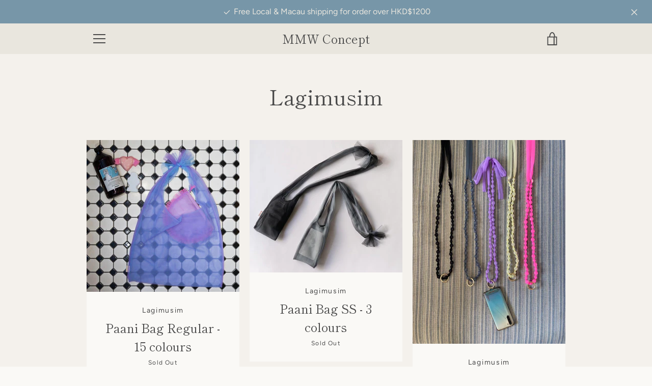

--- FILE ---
content_type: text/javascript
request_url: https://mmw-concept.com/cdn/shop/t/3/assets/custom.js?v=101612360477050417211566145205
body_size: -652
content:
//# sourceMappingURL=/cdn/shop/t/3/assets/custom.js.map?v=101612360477050417211566145205
